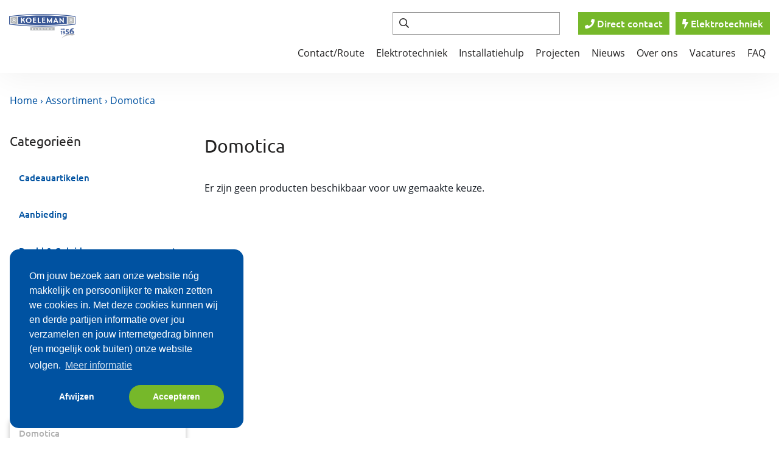

--- FILE ---
content_type: text/html; charset=utf-8
request_url: https://www.google.com/recaptcha/api2/anchor?ar=1&k=6LcyfoIUAAAAAKBgu1jASukfW8mb8YdJTPP_9Vp_&co=aHR0cHM6Ly9rb2VsZW1hbmVsZWt0cm8ubmw6NDQz&hl=en&v=PoyoqOPhxBO7pBk68S4YbpHZ&size=invisible&anchor-ms=20000&execute-ms=30000&cb=2pshkvxvf0yt
body_size: 49293
content:
<!DOCTYPE HTML><html dir="ltr" lang="en"><head><meta http-equiv="Content-Type" content="text/html; charset=UTF-8">
<meta http-equiv="X-UA-Compatible" content="IE=edge">
<title>reCAPTCHA</title>
<style type="text/css">
/* cyrillic-ext */
@font-face {
  font-family: 'Roboto';
  font-style: normal;
  font-weight: 400;
  font-stretch: 100%;
  src: url(//fonts.gstatic.com/s/roboto/v48/KFO7CnqEu92Fr1ME7kSn66aGLdTylUAMa3GUBHMdazTgWw.woff2) format('woff2');
  unicode-range: U+0460-052F, U+1C80-1C8A, U+20B4, U+2DE0-2DFF, U+A640-A69F, U+FE2E-FE2F;
}
/* cyrillic */
@font-face {
  font-family: 'Roboto';
  font-style: normal;
  font-weight: 400;
  font-stretch: 100%;
  src: url(//fonts.gstatic.com/s/roboto/v48/KFO7CnqEu92Fr1ME7kSn66aGLdTylUAMa3iUBHMdazTgWw.woff2) format('woff2');
  unicode-range: U+0301, U+0400-045F, U+0490-0491, U+04B0-04B1, U+2116;
}
/* greek-ext */
@font-face {
  font-family: 'Roboto';
  font-style: normal;
  font-weight: 400;
  font-stretch: 100%;
  src: url(//fonts.gstatic.com/s/roboto/v48/KFO7CnqEu92Fr1ME7kSn66aGLdTylUAMa3CUBHMdazTgWw.woff2) format('woff2');
  unicode-range: U+1F00-1FFF;
}
/* greek */
@font-face {
  font-family: 'Roboto';
  font-style: normal;
  font-weight: 400;
  font-stretch: 100%;
  src: url(//fonts.gstatic.com/s/roboto/v48/KFO7CnqEu92Fr1ME7kSn66aGLdTylUAMa3-UBHMdazTgWw.woff2) format('woff2');
  unicode-range: U+0370-0377, U+037A-037F, U+0384-038A, U+038C, U+038E-03A1, U+03A3-03FF;
}
/* math */
@font-face {
  font-family: 'Roboto';
  font-style: normal;
  font-weight: 400;
  font-stretch: 100%;
  src: url(//fonts.gstatic.com/s/roboto/v48/KFO7CnqEu92Fr1ME7kSn66aGLdTylUAMawCUBHMdazTgWw.woff2) format('woff2');
  unicode-range: U+0302-0303, U+0305, U+0307-0308, U+0310, U+0312, U+0315, U+031A, U+0326-0327, U+032C, U+032F-0330, U+0332-0333, U+0338, U+033A, U+0346, U+034D, U+0391-03A1, U+03A3-03A9, U+03B1-03C9, U+03D1, U+03D5-03D6, U+03F0-03F1, U+03F4-03F5, U+2016-2017, U+2034-2038, U+203C, U+2040, U+2043, U+2047, U+2050, U+2057, U+205F, U+2070-2071, U+2074-208E, U+2090-209C, U+20D0-20DC, U+20E1, U+20E5-20EF, U+2100-2112, U+2114-2115, U+2117-2121, U+2123-214F, U+2190, U+2192, U+2194-21AE, U+21B0-21E5, U+21F1-21F2, U+21F4-2211, U+2213-2214, U+2216-22FF, U+2308-230B, U+2310, U+2319, U+231C-2321, U+2336-237A, U+237C, U+2395, U+239B-23B7, U+23D0, U+23DC-23E1, U+2474-2475, U+25AF, U+25B3, U+25B7, U+25BD, U+25C1, U+25CA, U+25CC, U+25FB, U+266D-266F, U+27C0-27FF, U+2900-2AFF, U+2B0E-2B11, U+2B30-2B4C, U+2BFE, U+3030, U+FF5B, U+FF5D, U+1D400-1D7FF, U+1EE00-1EEFF;
}
/* symbols */
@font-face {
  font-family: 'Roboto';
  font-style: normal;
  font-weight: 400;
  font-stretch: 100%;
  src: url(//fonts.gstatic.com/s/roboto/v48/KFO7CnqEu92Fr1ME7kSn66aGLdTylUAMaxKUBHMdazTgWw.woff2) format('woff2');
  unicode-range: U+0001-000C, U+000E-001F, U+007F-009F, U+20DD-20E0, U+20E2-20E4, U+2150-218F, U+2190, U+2192, U+2194-2199, U+21AF, U+21E6-21F0, U+21F3, U+2218-2219, U+2299, U+22C4-22C6, U+2300-243F, U+2440-244A, U+2460-24FF, U+25A0-27BF, U+2800-28FF, U+2921-2922, U+2981, U+29BF, U+29EB, U+2B00-2BFF, U+4DC0-4DFF, U+FFF9-FFFB, U+10140-1018E, U+10190-1019C, U+101A0, U+101D0-101FD, U+102E0-102FB, U+10E60-10E7E, U+1D2C0-1D2D3, U+1D2E0-1D37F, U+1F000-1F0FF, U+1F100-1F1AD, U+1F1E6-1F1FF, U+1F30D-1F30F, U+1F315, U+1F31C, U+1F31E, U+1F320-1F32C, U+1F336, U+1F378, U+1F37D, U+1F382, U+1F393-1F39F, U+1F3A7-1F3A8, U+1F3AC-1F3AF, U+1F3C2, U+1F3C4-1F3C6, U+1F3CA-1F3CE, U+1F3D4-1F3E0, U+1F3ED, U+1F3F1-1F3F3, U+1F3F5-1F3F7, U+1F408, U+1F415, U+1F41F, U+1F426, U+1F43F, U+1F441-1F442, U+1F444, U+1F446-1F449, U+1F44C-1F44E, U+1F453, U+1F46A, U+1F47D, U+1F4A3, U+1F4B0, U+1F4B3, U+1F4B9, U+1F4BB, U+1F4BF, U+1F4C8-1F4CB, U+1F4D6, U+1F4DA, U+1F4DF, U+1F4E3-1F4E6, U+1F4EA-1F4ED, U+1F4F7, U+1F4F9-1F4FB, U+1F4FD-1F4FE, U+1F503, U+1F507-1F50B, U+1F50D, U+1F512-1F513, U+1F53E-1F54A, U+1F54F-1F5FA, U+1F610, U+1F650-1F67F, U+1F687, U+1F68D, U+1F691, U+1F694, U+1F698, U+1F6AD, U+1F6B2, U+1F6B9-1F6BA, U+1F6BC, U+1F6C6-1F6CF, U+1F6D3-1F6D7, U+1F6E0-1F6EA, U+1F6F0-1F6F3, U+1F6F7-1F6FC, U+1F700-1F7FF, U+1F800-1F80B, U+1F810-1F847, U+1F850-1F859, U+1F860-1F887, U+1F890-1F8AD, U+1F8B0-1F8BB, U+1F8C0-1F8C1, U+1F900-1F90B, U+1F93B, U+1F946, U+1F984, U+1F996, U+1F9E9, U+1FA00-1FA6F, U+1FA70-1FA7C, U+1FA80-1FA89, U+1FA8F-1FAC6, U+1FACE-1FADC, U+1FADF-1FAE9, U+1FAF0-1FAF8, U+1FB00-1FBFF;
}
/* vietnamese */
@font-face {
  font-family: 'Roboto';
  font-style: normal;
  font-weight: 400;
  font-stretch: 100%;
  src: url(//fonts.gstatic.com/s/roboto/v48/KFO7CnqEu92Fr1ME7kSn66aGLdTylUAMa3OUBHMdazTgWw.woff2) format('woff2');
  unicode-range: U+0102-0103, U+0110-0111, U+0128-0129, U+0168-0169, U+01A0-01A1, U+01AF-01B0, U+0300-0301, U+0303-0304, U+0308-0309, U+0323, U+0329, U+1EA0-1EF9, U+20AB;
}
/* latin-ext */
@font-face {
  font-family: 'Roboto';
  font-style: normal;
  font-weight: 400;
  font-stretch: 100%;
  src: url(//fonts.gstatic.com/s/roboto/v48/KFO7CnqEu92Fr1ME7kSn66aGLdTylUAMa3KUBHMdazTgWw.woff2) format('woff2');
  unicode-range: U+0100-02BA, U+02BD-02C5, U+02C7-02CC, U+02CE-02D7, U+02DD-02FF, U+0304, U+0308, U+0329, U+1D00-1DBF, U+1E00-1E9F, U+1EF2-1EFF, U+2020, U+20A0-20AB, U+20AD-20C0, U+2113, U+2C60-2C7F, U+A720-A7FF;
}
/* latin */
@font-face {
  font-family: 'Roboto';
  font-style: normal;
  font-weight: 400;
  font-stretch: 100%;
  src: url(//fonts.gstatic.com/s/roboto/v48/KFO7CnqEu92Fr1ME7kSn66aGLdTylUAMa3yUBHMdazQ.woff2) format('woff2');
  unicode-range: U+0000-00FF, U+0131, U+0152-0153, U+02BB-02BC, U+02C6, U+02DA, U+02DC, U+0304, U+0308, U+0329, U+2000-206F, U+20AC, U+2122, U+2191, U+2193, U+2212, U+2215, U+FEFF, U+FFFD;
}
/* cyrillic-ext */
@font-face {
  font-family: 'Roboto';
  font-style: normal;
  font-weight: 500;
  font-stretch: 100%;
  src: url(//fonts.gstatic.com/s/roboto/v48/KFO7CnqEu92Fr1ME7kSn66aGLdTylUAMa3GUBHMdazTgWw.woff2) format('woff2');
  unicode-range: U+0460-052F, U+1C80-1C8A, U+20B4, U+2DE0-2DFF, U+A640-A69F, U+FE2E-FE2F;
}
/* cyrillic */
@font-face {
  font-family: 'Roboto';
  font-style: normal;
  font-weight: 500;
  font-stretch: 100%;
  src: url(//fonts.gstatic.com/s/roboto/v48/KFO7CnqEu92Fr1ME7kSn66aGLdTylUAMa3iUBHMdazTgWw.woff2) format('woff2');
  unicode-range: U+0301, U+0400-045F, U+0490-0491, U+04B0-04B1, U+2116;
}
/* greek-ext */
@font-face {
  font-family: 'Roboto';
  font-style: normal;
  font-weight: 500;
  font-stretch: 100%;
  src: url(//fonts.gstatic.com/s/roboto/v48/KFO7CnqEu92Fr1ME7kSn66aGLdTylUAMa3CUBHMdazTgWw.woff2) format('woff2');
  unicode-range: U+1F00-1FFF;
}
/* greek */
@font-face {
  font-family: 'Roboto';
  font-style: normal;
  font-weight: 500;
  font-stretch: 100%;
  src: url(//fonts.gstatic.com/s/roboto/v48/KFO7CnqEu92Fr1ME7kSn66aGLdTylUAMa3-UBHMdazTgWw.woff2) format('woff2');
  unicode-range: U+0370-0377, U+037A-037F, U+0384-038A, U+038C, U+038E-03A1, U+03A3-03FF;
}
/* math */
@font-face {
  font-family: 'Roboto';
  font-style: normal;
  font-weight: 500;
  font-stretch: 100%;
  src: url(//fonts.gstatic.com/s/roboto/v48/KFO7CnqEu92Fr1ME7kSn66aGLdTylUAMawCUBHMdazTgWw.woff2) format('woff2');
  unicode-range: U+0302-0303, U+0305, U+0307-0308, U+0310, U+0312, U+0315, U+031A, U+0326-0327, U+032C, U+032F-0330, U+0332-0333, U+0338, U+033A, U+0346, U+034D, U+0391-03A1, U+03A3-03A9, U+03B1-03C9, U+03D1, U+03D5-03D6, U+03F0-03F1, U+03F4-03F5, U+2016-2017, U+2034-2038, U+203C, U+2040, U+2043, U+2047, U+2050, U+2057, U+205F, U+2070-2071, U+2074-208E, U+2090-209C, U+20D0-20DC, U+20E1, U+20E5-20EF, U+2100-2112, U+2114-2115, U+2117-2121, U+2123-214F, U+2190, U+2192, U+2194-21AE, U+21B0-21E5, U+21F1-21F2, U+21F4-2211, U+2213-2214, U+2216-22FF, U+2308-230B, U+2310, U+2319, U+231C-2321, U+2336-237A, U+237C, U+2395, U+239B-23B7, U+23D0, U+23DC-23E1, U+2474-2475, U+25AF, U+25B3, U+25B7, U+25BD, U+25C1, U+25CA, U+25CC, U+25FB, U+266D-266F, U+27C0-27FF, U+2900-2AFF, U+2B0E-2B11, U+2B30-2B4C, U+2BFE, U+3030, U+FF5B, U+FF5D, U+1D400-1D7FF, U+1EE00-1EEFF;
}
/* symbols */
@font-face {
  font-family: 'Roboto';
  font-style: normal;
  font-weight: 500;
  font-stretch: 100%;
  src: url(//fonts.gstatic.com/s/roboto/v48/KFO7CnqEu92Fr1ME7kSn66aGLdTylUAMaxKUBHMdazTgWw.woff2) format('woff2');
  unicode-range: U+0001-000C, U+000E-001F, U+007F-009F, U+20DD-20E0, U+20E2-20E4, U+2150-218F, U+2190, U+2192, U+2194-2199, U+21AF, U+21E6-21F0, U+21F3, U+2218-2219, U+2299, U+22C4-22C6, U+2300-243F, U+2440-244A, U+2460-24FF, U+25A0-27BF, U+2800-28FF, U+2921-2922, U+2981, U+29BF, U+29EB, U+2B00-2BFF, U+4DC0-4DFF, U+FFF9-FFFB, U+10140-1018E, U+10190-1019C, U+101A0, U+101D0-101FD, U+102E0-102FB, U+10E60-10E7E, U+1D2C0-1D2D3, U+1D2E0-1D37F, U+1F000-1F0FF, U+1F100-1F1AD, U+1F1E6-1F1FF, U+1F30D-1F30F, U+1F315, U+1F31C, U+1F31E, U+1F320-1F32C, U+1F336, U+1F378, U+1F37D, U+1F382, U+1F393-1F39F, U+1F3A7-1F3A8, U+1F3AC-1F3AF, U+1F3C2, U+1F3C4-1F3C6, U+1F3CA-1F3CE, U+1F3D4-1F3E0, U+1F3ED, U+1F3F1-1F3F3, U+1F3F5-1F3F7, U+1F408, U+1F415, U+1F41F, U+1F426, U+1F43F, U+1F441-1F442, U+1F444, U+1F446-1F449, U+1F44C-1F44E, U+1F453, U+1F46A, U+1F47D, U+1F4A3, U+1F4B0, U+1F4B3, U+1F4B9, U+1F4BB, U+1F4BF, U+1F4C8-1F4CB, U+1F4D6, U+1F4DA, U+1F4DF, U+1F4E3-1F4E6, U+1F4EA-1F4ED, U+1F4F7, U+1F4F9-1F4FB, U+1F4FD-1F4FE, U+1F503, U+1F507-1F50B, U+1F50D, U+1F512-1F513, U+1F53E-1F54A, U+1F54F-1F5FA, U+1F610, U+1F650-1F67F, U+1F687, U+1F68D, U+1F691, U+1F694, U+1F698, U+1F6AD, U+1F6B2, U+1F6B9-1F6BA, U+1F6BC, U+1F6C6-1F6CF, U+1F6D3-1F6D7, U+1F6E0-1F6EA, U+1F6F0-1F6F3, U+1F6F7-1F6FC, U+1F700-1F7FF, U+1F800-1F80B, U+1F810-1F847, U+1F850-1F859, U+1F860-1F887, U+1F890-1F8AD, U+1F8B0-1F8BB, U+1F8C0-1F8C1, U+1F900-1F90B, U+1F93B, U+1F946, U+1F984, U+1F996, U+1F9E9, U+1FA00-1FA6F, U+1FA70-1FA7C, U+1FA80-1FA89, U+1FA8F-1FAC6, U+1FACE-1FADC, U+1FADF-1FAE9, U+1FAF0-1FAF8, U+1FB00-1FBFF;
}
/* vietnamese */
@font-face {
  font-family: 'Roboto';
  font-style: normal;
  font-weight: 500;
  font-stretch: 100%;
  src: url(//fonts.gstatic.com/s/roboto/v48/KFO7CnqEu92Fr1ME7kSn66aGLdTylUAMa3OUBHMdazTgWw.woff2) format('woff2');
  unicode-range: U+0102-0103, U+0110-0111, U+0128-0129, U+0168-0169, U+01A0-01A1, U+01AF-01B0, U+0300-0301, U+0303-0304, U+0308-0309, U+0323, U+0329, U+1EA0-1EF9, U+20AB;
}
/* latin-ext */
@font-face {
  font-family: 'Roboto';
  font-style: normal;
  font-weight: 500;
  font-stretch: 100%;
  src: url(//fonts.gstatic.com/s/roboto/v48/KFO7CnqEu92Fr1ME7kSn66aGLdTylUAMa3KUBHMdazTgWw.woff2) format('woff2');
  unicode-range: U+0100-02BA, U+02BD-02C5, U+02C7-02CC, U+02CE-02D7, U+02DD-02FF, U+0304, U+0308, U+0329, U+1D00-1DBF, U+1E00-1E9F, U+1EF2-1EFF, U+2020, U+20A0-20AB, U+20AD-20C0, U+2113, U+2C60-2C7F, U+A720-A7FF;
}
/* latin */
@font-face {
  font-family: 'Roboto';
  font-style: normal;
  font-weight: 500;
  font-stretch: 100%;
  src: url(//fonts.gstatic.com/s/roboto/v48/KFO7CnqEu92Fr1ME7kSn66aGLdTylUAMa3yUBHMdazQ.woff2) format('woff2');
  unicode-range: U+0000-00FF, U+0131, U+0152-0153, U+02BB-02BC, U+02C6, U+02DA, U+02DC, U+0304, U+0308, U+0329, U+2000-206F, U+20AC, U+2122, U+2191, U+2193, U+2212, U+2215, U+FEFF, U+FFFD;
}
/* cyrillic-ext */
@font-face {
  font-family: 'Roboto';
  font-style: normal;
  font-weight: 900;
  font-stretch: 100%;
  src: url(//fonts.gstatic.com/s/roboto/v48/KFO7CnqEu92Fr1ME7kSn66aGLdTylUAMa3GUBHMdazTgWw.woff2) format('woff2');
  unicode-range: U+0460-052F, U+1C80-1C8A, U+20B4, U+2DE0-2DFF, U+A640-A69F, U+FE2E-FE2F;
}
/* cyrillic */
@font-face {
  font-family: 'Roboto';
  font-style: normal;
  font-weight: 900;
  font-stretch: 100%;
  src: url(//fonts.gstatic.com/s/roboto/v48/KFO7CnqEu92Fr1ME7kSn66aGLdTylUAMa3iUBHMdazTgWw.woff2) format('woff2');
  unicode-range: U+0301, U+0400-045F, U+0490-0491, U+04B0-04B1, U+2116;
}
/* greek-ext */
@font-face {
  font-family: 'Roboto';
  font-style: normal;
  font-weight: 900;
  font-stretch: 100%;
  src: url(//fonts.gstatic.com/s/roboto/v48/KFO7CnqEu92Fr1ME7kSn66aGLdTylUAMa3CUBHMdazTgWw.woff2) format('woff2');
  unicode-range: U+1F00-1FFF;
}
/* greek */
@font-face {
  font-family: 'Roboto';
  font-style: normal;
  font-weight: 900;
  font-stretch: 100%;
  src: url(//fonts.gstatic.com/s/roboto/v48/KFO7CnqEu92Fr1ME7kSn66aGLdTylUAMa3-UBHMdazTgWw.woff2) format('woff2');
  unicode-range: U+0370-0377, U+037A-037F, U+0384-038A, U+038C, U+038E-03A1, U+03A3-03FF;
}
/* math */
@font-face {
  font-family: 'Roboto';
  font-style: normal;
  font-weight: 900;
  font-stretch: 100%;
  src: url(//fonts.gstatic.com/s/roboto/v48/KFO7CnqEu92Fr1ME7kSn66aGLdTylUAMawCUBHMdazTgWw.woff2) format('woff2');
  unicode-range: U+0302-0303, U+0305, U+0307-0308, U+0310, U+0312, U+0315, U+031A, U+0326-0327, U+032C, U+032F-0330, U+0332-0333, U+0338, U+033A, U+0346, U+034D, U+0391-03A1, U+03A3-03A9, U+03B1-03C9, U+03D1, U+03D5-03D6, U+03F0-03F1, U+03F4-03F5, U+2016-2017, U+2034-2038, U+203C, U+2040, U+2043, U+2047, U+2050, U+2057, U+205F, U+2070-2071, U+2074-208E, U+2090-209C, U+20D0-20DC, U+20E1, U+20E5-20EF, U+2100-2112, U+2114-2115, U+2117-2121, U+2123-214F, U+2190, U+2192, U+2194-21AE, U+21B0-21E5, U+21F1-21F2, U+21F4-2211, U+2213-2214, U+2216-22FF, U+2308-230B, U+2310, U+2319, U+231C-2321, U+2336-237A, U+237C, U+2395, U+239B-23B7, U+23D0, U+23DC-23E1, U+2474-2475, U+25AF, U+25B3, U+25B7, U+25BD, U+25C1, U+25CA, U+25CC, U+25FB, U+266D-266F, U+27C0-27FF, U+2900-2AFF, U+2B0E-2B11, U+2B30-2B4C, U+2BFE, U+3030, U+FF5B, U+FF5D, U+1D400-1D7FF, U+1EE00-1EEFF;
}
/* symbols */
@font-face {
  font-family: 'Roboto';
  font-style: normal;
  font-weight: 900;
  font-stretch: 100%;
  src: url(//fonts.gstatic.com/s/roboto/v48/KFO7CnqEu92Fr1ME7kSn66aGLdTylUAMaxKUBHMdazTgWw.woff2) format('woff2');
  unicode-range: U+0001-000C, U+000E-001F, U+007F-009F, U+20DD-20E0, U+20E2-20E4, U+2150-218F, U+2190, U+2192, U+2194-2199, U+21AF, U+21E6-21F0, U+21F3, U+2218-2219, U+2299, U+22C4-22C6, U+2300-243F, U+2440-244A, U+2460-24FF, U+25A0-27BF, U+2800-28FF, U+2921-2922, U+2981, U+29BF, U+29EB, U+2B00-2BFF, U+4DC0-4DFF, U+FFF9-FFFB, U+10140-1018E, U+10190-1019C, U+101A0, U+101D0-101FD, U+102E0-102FB, U+10E60-10E7E, U+1D2C0-1D2D3, U+1D2E0-1D37F, U+1F000-1F0FF, U+1F100-1F1AD, U+1F1E6-1F1FF, U+1F30D-1F30F, U+1F315, U+1F31C, U+1F31E, U+1F320-1F32C, U+1F336, U+1F378, U+1F37D, U+1F382, U+1F393-1F39F, U+1F3A7-1F3A8, U+1F3AC-1F3AF, U+1F3C2, U+1F3C4-1F3C6, U+1F3CA-1F3CE, U+1F3D4-1F3E0, U+1F3ED, U+1F3F1-1F3F3, U+1F3F5-1F3F7, U+1F408, U+1F415, U+1F41F, U+1F426, U+1F43F, U+1F441-1F442, U+1F444, U+1F446-1F449, U+1F44C-1F44E, U+1F453, U+1F46A, U+1F47D, U+1F4A3, U+1F4B0, U+1F4B3, U+1F4B9, U+1F4BB, U+1F4BF, U+1F4C8-1F4CB, U+1F4D6, U+1F4DA, U+1F4DF, U+1F4E3-1F4E6, U+1F4EA-1F4ED, U+1F4F7, U+1F4F9-1F4FB, U+1F4FD-1F4FE, U+1F503, U+1F507-1F50B, U+1F50D, U+1F512-1F513, U+1F53E-1F54A, U+1F54F-1F5FA, U+1F610, U+1F650-1F67F, U+1F687, U+1F68D, U+1F691, U+1F694, U+1F698, U+1F6AD, U+1F6B2, U+1F6B9-1F6BA, U+1F6BC, U+1F6C6-1F6CF, U+1F6D3-1F6D7, U+1F6E0-1F6EA, U+1F6F0-1F6F3, U+1F6F7-1F6FC, U+1F700-1F7FF, U+1F800-1F80B, U+1F810-1F847, U+1F850-1F859, U+1F860-1F887, U+1F890-1F8AD, U+1F8B0-1F8BB, U+1F8C0-1F8C1, U+1F900-1F90B, U+1F93B, U+1F946, U+1F984, U+1F996, U+1F9E9, U+1FA00-1FA6F, U+1FA70-1FA7C, U+1FA80-1FA89, U+1FA8F-1FAC6, U+1FACE-1FADC, U+1FADF-1FAE9, U+1FAF0-1FAF8, U+1FB00-1FBFF;
}
/* vietnamese */
@font-face {
  font-family: 'Roboto';
  font-style: normal;
  font-weight: 900;
  font-stretch: 100%;
  src: url(//fonts.gstatic.com/s/roboto/v48/KFO7CnqEu92Fr1ME7kSn66aGLdTylUAMa3OUBHMdazTgWw.woff2) format('woff2');
  unicode-range: U+0102-0103, U+0110-0111, U+0128-0129, U+0168-0169, U+01A0-01A1, U+01AF-01B0, U+0300-0301, U+0303-0304, U+0308-0309, U+0323, U+0329, U+1EA0-1EF9, U+20AB;
}
/* latin-ext */
@font-face {
  font-family: 'Roboto';
  font-style: normal;
  font-weight: 900;
  font-stretch: 100%;
  src: url(//fonts.gstatic.com/s/roboto/v48/KFO7CnqEu92Fr1ME7kSn66aGLdTylUAMa3KUBHMdazTgWw.woff2) format('woff2');
  unicode-range: U+0100-02BA, U+02BD-02C5, U+02C7-02CC, U+02CE-02D7, U+02DD-02FF, U+0304, U+0308, U+0329, U+1D00-1DBF, U+1E00-1E9F, U+1EF2-1EFF, U+2020, U+20A0-20AB, U+20AD-20C0, U+2113, U+2C60-2C7F, U+A720-A7FF;
}
/* latin */
@font-face {
  font-family: 'Roboto';
  font-style: normal;
  font-weight: 900;
  font-stretch: 100%;
  src: url(//fonts.gstatic.com/s/roboto/v48/KFO7CnqEu92Fr1ME7kSn66aGLdTylUAMa3yUBHMdazQ.woff2) format('woff2');
  unicode-range: U+0000-00FF, U+0131, U+0152-0153, U+02BB-02BC, U+02C6, U+02DA, U+02DC, U+0304, U+0308, U+0329, U+2000-206F, U+20AC, U+2122, U+2191, U+2193, U+2212, U+2215, U+FEFF, U+FFFD;
}

</style>
<link rel="stylesheet" type="text/css" href="https://www.gstatic.com/recaptcha/releases/PoyoqOPhxBO7pBk68S4YbpHZ/styles__ltr.css">
<script nonce="ApojfVYGzmWcsvWoxCkGnQ" type="text/javascript">window['__recaptcha_api'] = 'https://www.google.com/recaptcha/api2/';</script>
<script type="text/javascript" src="https://www.gstatic.com/recaptcha/releases/PoyoqOPhxBO7pBk68S4YbpHZ/recaptcha__en.js" nonce="ApojfVYGzmWcsvWoxCkGnQ">
      
    </script></head>
<body><div id="rc-anchor-alert" class="rc-anchor-alert"></div>
<input type="hidden" id="recaptcha-token" value="[base64]">
<script type="text/javascript" nonce="ApojfVYGzmWcsvWoxCkGnQ">
      recaptcha.anchor.Main.init("[\x22ainput\x22,[\x22bgdata\x22,\x22\x22,\[base64]/[base64]/[base64]/[base64]/[base64]/UltsKytdPUU6KEU8MjA0OD9SW2wrK109RT4+NnwxOTI6KChFJjY0NTEyKT09NTUyOTYmJk0rMTxjLmxlbmd0aCYmKGMuY2hhckNvZGVBdChNKzEpJjY0NTEyKT09NTYzMjA/[base64]/[base64]/[base64]/[base64]/[base64]/[base64]/[base64]\x22,\[base64]\\u003d\x22,\x22IU3ChMKSOhJCLBjCg2LDkMKOw4rCvMOow5/CicOwZMKrwrvDphTDvQ7Dm2InwrrDscKtSsKBEcKeFnkdwrMUwpA6eATDggl4w4zCoDfCl2dmwobDjSLDnUZUw4LDiGUOw7kBw67DrCjCoiQ/w6nConpjGHBtcWDDoiErNMO0TFXCmsOwW8Ocwq1EDcK9wrDCjsOAw6TCpj/CnngaPCIaDWc/w6jDrAFbWCjCq2hUwpXCgsOiw6ZlKcO/[base64]/DoMKgwr/DqTLDkkvCisOMwr9KPA7CqmMXwrZaw79dw5tcJMOiNR1aw4fCqMKQw63CgxjCkgjCtE3ClW7ChzBhV8OyA0dCFMKSwr7DgQ4Rw7PCqi7DgcKXJsK2FUXDmcK8w7LCpyvDuSI+w5zCqCkRQ0R3wr9YGMOJBsK3w5PCjH7CjWHCtcKNWMK0PxpeQgwWw6/Dh8Kbw7LCrX56WwTDsiI4AsOMZAF7QCPDl0zDsRoSwqYYwooxaMKCwpJ1w4U7wpl+eMOgeXE9Fw/CoVzCox8tVy0TQxLDmsKOw4k7w4LDo8OQw5tJwpPCqsKZPhFmwqzCnhrCtXxOccOJcsK6wprCmsKAwqTCoMOjXVrDhsOjb0jDjCFSX3hwwqdTwqAkw6fCocKewrXCscK1wrEfTgvDo1kHw4zCgsKjeTZSw5lVw55dw6bCmsKqw7rDrcO+UB5XwrwKwp9caQDCncK/w6YLwox4wr9QawLDoMKEFDcoNhvCqMKXGcOMwrDDgMOgcMKmw4IYKMK+wqwfwq3CscK4ZXNfwq0Xw7VmwrEZw7XDpsKQXcKCwpByWDTCpGMjw54LfRcUwq0jw4PDqsO5wrbDtcKkw7wHwpNNDFHDmcKcwpfDuGjCmsOjYsK0w5/ChcKnW8KHCsOkdirDocK/a07Dh8KhGMOxdmvCksO6d8OMw55VQcKNw4XCqW17wrs6fjs+wqTDsG3DrMOtwq3DiMKrAR9/w5zDvMObwpnCk3vCpCFnwqVtRcOqRsOMwofCssKEwqTChmbCusO+f8KEHcKWwq7DkV9aYWFPRcKGQcKGHcKhwpTCksONw4EMw4pww6PCtQkfwpvCtkXDlXXCu3rCpmofw5fDnsKCBsKawplhUxk7wpXCtcO6M13ClVRVwoMgw7lhPMKkQFIgccKkKm/DhTBlwr4Gwp3DuMO5UMKbJsO0wql3w6vCoMKxW8K2XMKkXcK5OnwkwoLCr8KmARvCsWTDssKZV2BbLx8yOCzCvcOVOcODw7N6OMK7w6tuIlbDpwvCvHbCrFDCkMK9fj/DhsOKJ8KRw68cTcKEMRDCnsOSchAFHsKbDRhYw7w5c8K2RwfDrMOvwqTCghVAY8KSGQYlwogIw5nCssO0MsK7UMKIw65xwqnDjsKmw7vDoGU1KcOOwoh8wqDDkl0iw6vDhD/[base64]/Dj3/ChjLCssKdaGxowrZcwohHwp3DhMO1f004w5LCusK0wpbDjsKPwq/[base64]/DvnHCgcK3wqLDtcOFw5NoAg97w4vCmsKRT8K5w7JewrHCmMO9w5nDmMKJDsOUw4vCuGd+w7IoUCk/w4wRd8O/[base64]/Dh8Kfw6l3w5vDrwbCgl04a0jDvl/DoHJ3PUDDlh/CvcKhwoPDhsKlwr8PWMOIcsONw6zDrwrCv1XCoBPDoBXDimDCscO+w5NGw5FPw7JOPS/[base64]/DmC01wqbCj8K/w5Mjc8OpbsKxw5EYwrjDkQXDuMOWwqHDosO4wpNWacK7wrwrSMO2wpDDm8KiwpRLQMKXwo1Xw77Crg/Ci8OGwqZAGsKmWH9qwoHDncKWAsK8eEdAVMOVw7h5UsKVfMORw4kJGD0SQcKhHMKSwptiFsOsdMOmw75PwofDmRvDt8OZw7zCoWTDkMONLVvDpMKSFsKvBsObw5/[base64]/Do3J6WmPCmTJcPsODQjLCk3/DnVPCp8KuVcOlw4zCn8O/a8O9U2bDlsOPwpxVw6kNasOVwrrDvh3CmcKhdRF/[base64]/Dk8O1SAcUwoPDpEkpAcOEIVvCqcK6wpggwqZuw4bCmw9hwrPDpsOlw7DCoTVsw4/[base64]/[base64]/DjidgcMKXw4XDisKVwpfDrMOKOcO8wqrDh8OXw7TDoiFLccOeSQjDlMOZw5RKw4DDg8O1IsKkfBjDgS3CiW9jw4/CosKxw5NvPUwkHMOBa0nCicOTw7vDiD5rJMOAFRTCgVZZwrvDh8K4dyDCuGtHw6LDjw7DniwKJRDCgk42FVFQKMKow53Cgz/Du8KSB0Yawp1PwqLClXMnD8KFMiLDuzAaw6rDrlAaRcOrw5zCniB+VQTCssKQdDkVcCnCrWp2wo0Kw444XmtbwqQJFMOfS8KNEgY5BHd7w43DjMKrZk7DiCgdDQTDvXcmb8OmFMKFw6xpQkZGw68Ew43CoT7CqsOpwoB0Rl/DrsK6dEvChTIGw5pHEiI0GypZw7HDtMOYw7nDmcKxw6rDlWjCnVxOPsOfwp5oaMKKPkfCt29YwqvCjcK5wrPDssOOw47DjgzDkSPCqMOfw58PwpvCn8KxeGFIYsKqwpzDjn7DtSLCjjjCk8K4JB5iS0FEYGJHwrgpw75Qw6PCr8Khwo1Nw5zDkh/[base64]/woU4wpjCsA/CnsOiKcO+w7zCiMOzXUnDthvDpsK3wpMlai5Dw4MnwqYrw5/[base64]/w6U7RUpmw7hVWsOSBXTDncKLT3XCusKYC8OsY0TCvlzCmMOnw5bDkMKNARoow4h1wos2K19UZsOzOsK3w7DDhsOQYzbDt8OvwqJewpgRw49zwqXCm8K5XMO9w4LDmE/DgWbClsKpAMKnMyxKw73Dk8KmwoTCqURkwqPCiMKzw6oRN8ODAMOTDMODTEtYUMOZw6HCtWN/e8OBUy0XZyXCjkvDkMKpE1Bmw6DDoiZewpdOAwDDgwhBwpHDhiDCv1E9ZB5tw7LCpVokQMO2w6Iuwr/Djxgow5LCryV2VMOtXMKsGsOwOcOaaUHCsnVAw5HCuWTDgzZyZMKQw5dVwq/Do8OQQMKMJWHDr8OGRcOSf8Kiw7PCtsKhGBAibcOWw43CsyLCrH0Lw4IuRMKjwoXCj8OgAixadsOGwrvDr3IKV8Ksw6XCu27Dk8Oqw4ogaXhGwrXDqnDCtcKTw6UmwoTCpMKKwpnDlWVhcXXCucKaK8KKw4bDtsKhwrwuw5PCmMK2YFbDm8OwSx7DgsOObz/[base64]/CuCnDu8OleMORAMOpXsO/[base64]/DtsK5wrFbA1bDmCFVfQxfeBwxOsOQwqTCnsOTD8O2FkINABrCicOXbMKsCcOGw6FafMOUwrM+AsKwwqJrNQUhHk4oTFI7TsKmE1TClE/[base64]/[base64]/CmAPDqXAAw7PCk8KVw6FVBsKTw4LCpgI0w7nCocKgwqclw6XCol5tEMOtSSXDlMKPH8Oaw7w8w7ceO3fDr8KoCBHCi2NkwoAzYcOpwoLCuQXCq8Krwrx6w4bDtwYawow8w63DmyHDmUDDhcKkw6bCuw/DhsKxwpvCjcOgwpgXw4HDtBBTc1FGwrtqWMK9RMKXY8OTwplreHLCrXXDi1DDtcKlChzDm8KAwr7DtDo+w4PCmcOSNBPDhWZGS8KjXCHDuRM2R1RdGMOMIUAcdUXDlVLDl2LDl8K2w5bDqcOWZ8OaN1vDosKpZxVPMsOCw4ZxExrDqCRzDMK+wqTCi8OjZ8KLwo/CrHjDicOHw6cWwrrCvSvDkMOuw5Rpwp00wqrCnsKdHsOXw4pbw63DsGnDqDtqw5LCgF7CqiHCvcOXUcKuMcOWGlw5woNywod1wp/CrQ8cbTYJw6tyMsKGfWgqwqPDpmYeLWrCqcOyZ8KowowewqfDmsOYZcOYwpPDuMKcf1LDkcOXPMK3w6HDoHgRwogWw6bCs8KqfmVUwqfCuB0mw6PDq3bCj1khE1bCo8Kxw7HCriwJw5fDlsOLJUZcw5/CtS0xwrrCtFUfw6TCr8KObcKvw69Nw4sMBcONPBvDnMKyRMO+RhHDuXFiV3NRFErDnEROEGzDosOpCUkywpwZw6Q4DWlvF8OVwq7Du0bCg8K7SCbCjcKQbE0uwp1vwr5KCcOrZsOvwqtCwrbDqMOAwoUywrZbw6wQPX/CsGrDvMORfxJKw7DCszTCgcKTwo0XC8OOw4vDqWwqYcKCEGzCrsO5ccO2w7lgw5tHw4VWw71eLsKBWiIUw7Qww7DCrcOlZFsqw5/[base64]/CqgRWBS7DssKHRg8PZgPCu8O7bxJ5Y8Omw7sZCMOswqnCqyjDhRYjwr8lYGI7wpNAUX3CviXCsnPDpcKWw7HCojBqPEjCgyMFw5jDh8OBPkZ4CX7Dmj4hT8Kcwr/CrX/CrCfCr8OzwqPDuDfCklDCmsOqwqXDhsK0TMOlwpR3NzUgdkfCs3TCkEBmw4vDocOsWzs0FcKJwo/ClR7CgTY8w6/[base64]/[base64]/Dr8ONZAjCvR0LwoDDvcO0HsKJO0g6w53Dtnw3WjYiw7EhwoczO8OWEcKfHzrDkMKJdX3DicOkPXPDmsO6MSVJKDwge8KqwrQNFDNSwqF5Ti7DmlVrAgBGF1E6e3zDh8KcwqHCiMOFQ8O6GE/CuSHDmsKLRcKxwoHDijgGIw4Zw5PDnsO+f0PDpsKfwrVgasOCw5k/wobCogjCkcO7RQBMFzYOa8KsaHInw6jCizrDiHbCnWnCssKRw7jDhnR1Yh4Aw6TDpk51wp5dw71TKMOoWFvDi8KbUcKZwpdMbsKiw6HCpsKmBzTChMObw4BZw4LCgsKlRVl6VsKmwrHDhcOgwrIoAgpXLi9FwpHCmsKXwqLDssKxXMOREcOkwr/CmsOjXkpRwpJ2w7luDl5bw6DChhzCtz13XcO0w6hzOmQKwrnCjsKfRWrCs0lXZCVqE8KQZsOQw7jDkcOpwrBDAcOIwpnCkcOhw7BvdGYzfsKdw7NDYcKrPT3CsXfDhn85KsOhw77DjA0qaTYuwp/Dsn8IwojDqH8dUlsyP8OQQipZw47CkmDCkMKSXMKmw4XCr3xMwrxnc3c3SxTCpsOiw7F9wrDDiMOEI35jVcKrbC3CqmjDjsKrYHlTFjHCpcKNeBptZ2YUw6EXwqTDn2TClMKFH8OuXhbDucOlJQHDs8KqOQIbwo7CtwTDkMOjw47CmsKEwqk0w6/[base64]/[base64]/GxfCoMOSw7rDvGzCr8OWbsOjwpwnw50KdMOSwoxUwp7Cn8OWRsO+wolFw6kWWsKBEMOsw6luB8KBJsK5wrUKwrYlewhgHGcnbsKowq/[base64]/QGnDpsKxEVTDnsOYYcKfWDnCo11kw5VQw6nCiRYVPcKLGyIowpkjasKnwpLDgh3CoXLDsSzCqsOzwo/[base64]/aRwgHnArD8KvQsObwo0Xw79iwqNtesOaFMK9O8OKd2vCuxVrw6Nqw7HCqMK7ZxZHdsKawrIUdFXCrF7DuDnCsRhkKDLCmHYyWcKWOcKwB3fCpcKkwqnCsmLDoMOww5B6dhJ3wrNsw5rCoUkSw6rDtHpWWhzDtsOYCWUYwoV5wpcwwpTDnEhdw7PDm8K/e1FGASQFw7MswpXCohYdWMKrSSAvw73DocO5XsOWZmTCi8OJWsKvwpnDrsOPPBh2Q3gyw7DCmhUswqrCrcOMwqXChsKMDiPDjXhfXH4DwpHCicOoQj9mw6PCtcKwUDsVQsKVGCxow4EcwrRLF8Omw4pNwrrDjwPCgsOUbsOQJgZjIGUxJMK2w5o/EsO8wrAYw4wJIXlowq3Cs0lTwrHCt0fDusKYGsKHwppxcMKdH8OoW8O+wq7DvHZhwozDvcOvw7Edw6XDusOrw6bCkFjCtcOZw6sXNzHDgsONfAc4PsKhw4snw5NtGCxiwpMNwpsMZxjDvSEnZMKNOcO9c8KHwqEXwok/wq/Dgzt+RlfCrEJKw6EuFSZsbcKKw7DDkHQyaFzDvknCk8OcIcOKw73DmcO7VD0rFX5xcRTDkzbCmHPDvioXw7lhw45UwpFTQwcvOMKMfwZxw7FNFCjCusKpFzTCssOhYMKOR8OUwrnCgsK6w44aw4l0wog1U8OCfsK7w6/DgMOjwqQTFMKjw6tGwqjCpcOge8OKwrpRw6RUUC4xDBZUwpjCq8KcDsKhw4AgwqPDmcKMHcOdw7bCiDfCmAHDlTwWwqh1CcOHwq7DkcKPw6DCsjbCsyZlO8KDZRYAw5TCsMK6PcODwptSw4Jlw5LDnyPDoMKCGsOWZgVIw6xewpgPDS9Bwpd/[base64]/w4YYQE/DpsKJwojDvXHCjsKLRcKBw7rDsWDCllrDv8OXw5PDrxpBA8KsACXDvh3Cq8OQwofCjS4gKhfChnPDmsOfJMKMwrLDogjCqlvCiCZUwo3CkMKuWjHCjnliPjbDpMObC8KyGFrCviTDmMKhAMKdJsOcwo/DtmUGw6TDkMKbKW0kwofDtCDDgktow7R5wrTDhTJAeTnDuy7Cpj9pM3jDrVLDvH/DrQHDoicwLy4cJ2nDlyEiTHwkw4IVScObYwoMHnDCrltnwpN9ZcOSTcOMZy98UsOqwr3ChD1LXMKkcsOJTcO2w70lw4FLw6/CnzwGw4RuwpXDgHzCucKXVSTDtRgcw4DCh8OYw51Fw61Gw6hlMsK/wptdw4vDlmLDlA06YRhxwpvDlcO5fsOsbsKMFcO4wqXDtC/CsHXDncKiJ15TbWvDmhJQFMKnWAdSOsOaH8OzexYBQTIsacKXw4AQw49Kw63DrcKyHsO3w4QYwoDDvBZZw4VKCcK3w7o6ZHkKw4YNUcODw4leG8KvwrjCrMOQw583w7wBwp1Xd142DsOhwqVhFcKvwrXDgcK+wqtUBsO+WiUbwpBgWsK5w7/CsTYJwo/Cs2pSw5tFwrnDmMOewpbClsKAw4fDsEhCwo7CjiwLK33CuMKmw6djT0dzUFnCg1nDp0lvwq8nwqHDvyZ+wpzDthTCpX3CpsO4PzXDu3vCnkgnL0jCicKATBF5w6fDkXzDvDnDg2V3w6XDnsOjwpXDvmwkw44tScKVdMOLwo/CmMOwYMKoU8OQw5fDqsK/dsOSL8OWW8OzwoXChcKMw50Ww5DDogsYwrk/wocbw6EtwpPDgxbDhyLDjMOWwrLDgE0Qw7/DnMOFZnV9woHCpDnCgXnChlXDuW5Pw5M1w7Qdw6ooHDlKIn94fMOUL8O1wrwiw6/[base64]/[base64]/DhUnDm8KhEcORO3/DsMOrIsObwoTDkh5IwpbCjcO5YcKoQ8KVwqTCmAR/RlnDsSLCqg5Pw6tcw5zCjMKHA8OLR8ODwoBsCjJ1wrPCiMKSw6XDusOHw7c/[base64]/CpMO9AcKlwrB4wpcXwr3CrA3CqkJ+UU8jDsOZw6UqbMOLwqnCsMOZw7J+EXRSw6bDuVjCgMOnZAZvH1TDpy/DgVB6eUJ0wqDDnGNEJ8KEa8KBPz3Cp8OQw6nDhzHDj8OKSGrDmMKhwq9Gw7oWfRltTzXDnMORDsOQVXhUNsOTw6VUw5TDlnbDhH1mw4/CqcOzA8OHDnDDswttw5d+wrXDmsKTfFvCondXLcOfw6rDlsOhW8Osw4fCmkjDizwTUMKGR39oGcKyVsK4wownw74yw5nCssKew6XCvFQZw5/CunxuUcKiwoY8FcKEHX0pTMOmwoDDh8Kuw73Ct2DCucKSwrnCo0XDplLDrUPDsMKMPkfDgwvClkvDnkVjwpdIwpc1wqfDjgxEwpXCgX0Mw73CoC7DkFDCmkTCocKaw500w6PCs8KoJRXCrFrDuBkALnnDosO5wpjCpsO/FcKtwq08wr7DqTYnwoTDoHlbPcKxw4vCmcK5AsOAw4EDwoLDv8K8Y8KfwpPDuznCtMORP2BfBhY3w6rCqR/CgMKSwo5yw6TCmsKPwoXCn8KcwpooKA5iwpFZwqBOLjwmecKoFWbClTtHdMOmw74fw6BVwpbCoDvCvsKgHlDDn8KNwp11w6Q3IsOtwqnComBtIMK6wpdvZlPCqw5Qw6HDty7Dj8KLJ8K/CsKEAcOfw6s+w5zChsOvPcOIwonCmcOhb1E9wrAnwqXDuMO/[base64]/[base64]/[base64]/[base64]/[base64]/w4hCLGDCmMKDw4RxQBXDozstwpjDh8K5IcOuwptNV8KBwrvDlMOMw5vCgiXDgcKJw5VVcTTDhsKxNcKXWMKRXQ0TMQNnKw/CicKww4DCpxbDtMKNwrkzdsO5wpwZHcOoY8OGMsKgKHjCs2nDicK6STDCmcK9FhUJfsKgdR4aUsKrBB/[base64]/DviUww73DgAzCusOaXFsew7TCuMK/wr8Cw5FzV21PXUQtAMKhw4l4w5suw6TDlQ9iw4MHw5VDw5s2wpHCtsOiPsOrFi9fWcKMw4UMFsKUw4PDocKuw6NMJMOww79MFH9pDMOCVB/DtcKowoBrwodCwpjDlcK0BsOfNQbDvsK8w6d/[base64]/[base64]/KMKSQcOZwrs7w5PDuxBxw55Pwo/Du8Kaw7DCtjNkw4zDt8K4fcOBw73Cv8ObwrNndzQyCcOGTcO4MQYMwo9HLMOqwq3CrQo7Gx/Ct8O9wrNnGsK/[base64]/Do03DkgtFeUzCuTIBworDgUTDisObdHvCukFuwo1RBmzCn8K2w4Nzw5rCrQkuDx4fwok/f8O1AHDCvMOjwqE8csKDR8Kxw50gw6lPwrtMw4jCmsKhbTnCjTLClsOMV8Kew4s/w6jCjMObw5fDgCbCpF/CgBM2KMKawpY2woEdw6tme8Off8OHwpLCi8OfAx/Cm3HDuMO6w6zCjlbCsMKmwqB7wrN5wocVwpxSWcOeWWXCqsKregt9N8K4w7R2bF4ww60FwoDDiGlpW8Odwqolw7NUEcO2XsKTwrXDvMOnbn/CqArCp3LDo8K9M8KKwpcgOgfCjkfCpMOZwrXDtcK/wqLCimDCnsO1woPDj8OowpHCtcOiOsKWf0wFJTPCs8OWw5bDsBJsexFdA8KYIhplwojDmj3DgcKCwojDs8K4w6/Dox7ClAIPw7zChwfDiUs7w5PCnMKeYsKyw53DkcOIwp8Rwot0w57ClF05w45Sw5VifMKPwr/Dm8K8OMKvwpbCkhbCoMO9wqTChsK2V1nCo8Ocw4EEw7Nuw4oKw5I3w7/[base64]/[base64]/CjRscOsKtJcOAwoNuSsOldQ0sQDnCggYUw4TDqMKjw6Q8w54eJWpNLRfCo2PDoMKTw6QgY0pTwoDDpRPDtnNAchACc8OtwqBJAwhHCcOBw7TCnsOhfsKOw4RXBm4GCcOxw5srPcK/w7TCk8ORBsOzcj1/wqvDjkzDiMOrOnjCosOfC1kuw6bDjnDDj0XDoVs2woB3wqZdwrJHw77CjlnCtHLClVNvwqQYw44yw6PDuMOKwrDCrcO2OX3Dg8OgGi0jw4AKwpB5wrALw5sXbUt9w6XDi8OLw6/CscKMwpd/Wk5pw4p/UFDDusOewpfCr8KfwroswowPK14TKipwa0Vqw4BXwrXCjMKcwojChg/DmsKtw4HDnHV8w7A2w4h+w5vDpg/[base64]/DnF5OcXzClsKpwqMvwo0TEMOFb8K6w4zCq8ONEUHCnMOAUcOwXDAVIMOQZQg4BsOQw44kw4fDiD7DhQHDsg11I29Ua8KNw4/DjMK7ZXjDm8KfJ8O/[base64]/DuMOVYk17w5tsZ8K2w6t2w49lYUI7w4jDnyPDiT3DoMODB8OeGEbDozlkacKbw6PDkMOdwqvCqzRACCvDi1fCosOEw7/[base64]/CMO/L8O7dBjDhMO1SyDDj8O1wroNYw/Ck8KuwrbDlXHDpEvDglpow7fCvMKOJMOpY8KCWh7Ct8ONZcKSwpPChxrCoShXwrzCtcKaw63CsEXDvC3DucO2BMKaKmxHBsKQw4zDusK/wpsyw6bDkMO8ecOiw41vwoxFeiDDlMKyw5E/TXF+wp1EajTCngjCny3CvD9Fw7wocMKhwpXDvQ1Ow7trLmfDgiTCl8K6Bk5gw6ZXS8K0wpg+ccK3w7U4IHvCrkzDvD59w6nDt8KlwrZ4w5hyCx7Ds8OdwoHDigwswq/CvQHDnMOICnldw5d1PcKTw4osGsKRWcK3S8O8wqzCpcKtw64XAMKWwqg+ETbDiH8vPyjDp0NIOMKjNMO0ZQoTw4xxwrPDgsOnR8Ofw7bDm8OqWMOPf8KvBcKBwp/Ci3fDsj9bGQIiwpXDlcK+KsK5w5rCoMKpO2MESF54G8OGTU3Dm8OwLz/CpGovUcKnwrfDpsOdw6pkU8KdJ8KgwqYBw7RlRSnCncOow5TDnMKXcSoYw4Imw4bCkMKVbcK5Z8OSb8KeNMK4I2ErwoYyVUgmBijDiXR1w43DsjhFwr0xKDhoMMOTB8KMwqQCBMKyVwwAwq4rSsOqw4J0c8Oow5RWwpsrB3zDp8OLw5RAG8KGw59gRcOyZTXCmkrCpk/[base64]/[base64]/DlsOiw7xcw68UZsKULUXCu8KYBcOSwpPDtEsZwoHDvcKGDDYaUcOoNHoIVcO5fy/Du8OXw4bDqHVPaA0cwp7DncO0w5Ztw6rCnVPCoS5pw73CoQkSwpsGVwsSb0fCvsKAw5rCtsO0w55oHQvDsnpBwrdCDsKJMMOhwpLCkSk2cjzCkz7DuG5Tw4V3w7/[base64]/[base64]/CvXTCtsOBJBYxw4nCmsO/[base64]/CpyErw5M2HwLDo8Knwo7DoMKQwpTDmwpNw7jCpMOqCMOIw6Juw4EZDMKXw4xbK8KvwrHDh1vCnMKaw4nChQQ0J8K0wqNPJQXChMKSF2LDvcOTHAdAcTzDu0jCsk5zw7UjcMK/fcOqw5XCtcO1OGXDusO/wo3DpsKgw7Nuw7xXTsKUwojDnsK/w6TDhGzCl8KDIyRfTm7DusOJwr45IRQ6wr/DpmcuWMO+w704HcKsBkzDohTCs2XChlQYIhjDmsOCwqJnLMOkSxjCm8KeAltcwrrDjsKew6vDrH/DmXhwwpguecKfB8OQajFIw5zCiA/DpMKGMXrCtzBvwqPDjMO9wqwYGMK/KmbCtsOpYnLDrjRsAsOYNcKbwpPDl8KBPMK9McOSFHFQwrrCmMK+wp/Dt8KmAwLDo8Oew7A2O8KPw6DDtcOxw7h0HlbDkcOLVlRhTAvDncKfworCtMKrTGJxc8OtPcOwwoQdwqEeZHPDj8K8wqIEwrLDjGHDuE3Do8KJQMKeYBh7IsO1woc/[base64]/DnAPDhcKdwqRbKz/[base64]/ClcOPQcOQAl7DiRBOHn7Du3TCjcOPUcOQAQ4LVinCocOkworCsBfCmCIUwq/CvTrDjcKqw5HDtsOUPMOHw4XCrMKCdAISHcOjw5/DpWEsw6nDvmXDi8K4JnjDjVRHR15rw7XCuU3Dk8Kxwp7DkD16wrEBwogqwqVjL0fDkjPCnMKaw7/DiMOyc8KeejtDfCbDlMKwFCrDpxEjwp7CsiFEw4xqEh4+AzIJwpDDucKTIVV7wp/Col8Zw6Newr3Dk8OWPybCjMK2wqfCrTPDiEB9wpTCmsKzAcOewrLDl8KQwo1awr5/dMOMUMKfZcODwqTCn8KtwqPDoknCq2zDvcO2QMKiw4HCqcKEc8ObwqwjSwXCmQjDoTV4wrXDvDdXwpXDtsOnNsOPPcOnbCXDkUjDlMOhHsOZwrksw5/Cj8KJw5LDsBY2HsO/I1zCj0TCkl/Ch1nDp1s+wqcxMMKfw7fDu8KLwopITknCmE9kLFnDlsOKYMOBYG5qw4tUYMOle8O+w47CkcO0OBLDgcK9wpXDnyxjw7vCi8OdF8OOcsOTAxjCiMKtasO1XSEvw4ASwpjCu8O6PcOAFsOfwqPCsiLCiX8yw7jDgDrDjTkgwr7CuBIow5ZbW0U/w5YYw6l5LFnDhzHCgcKnw7bCpk/[base64]/w4TCmEnCv8OjUEk3wpvDnEELR8Krw6jDgsKYV8OkPsKewoDDsVUCFl3CkDDDlcO/woDDhnPCtsOHDyvCssK/wo0vf2vDjm/DjyLCpw3Cg3U6wrHDgF9aPhcVFcKTWDBCQATCgMKkeVQwUcOfMsOtwokow4hpC8KdeE9pwqLCq8KibBvDvcKvP8Otw4ldwqYBQghxwrPCmTbDlApswrJ9w6suFcOzwpVoUTHCgsK3clxiw77Dj8OYw7bDrMOTw7fCqH/DmE/Ctm/CtjfCkcKKfjPCqlszW8Kqw45RwqvCp1nChcKrGlbDiBzCusKpR8KuIcKvwofDiAcawrplwokOKsO3wpJrwpPCoknDnsKKSzPDqAcqOcKOEXvDmiYVMHhqYcKYwqDCpsOGw71wHVjChsO2extVw70yOHbDplzCrsK/QcKfQsODTsKew5rCjxbDnU3CscKpw59XwotYYcKaw7vCmz/DhBXDnGvDoGfDsgbCphzDsnInc2PDhxtYYwxbbMKkRgbChsOkwoPDscOBwodOwp5vw4DDg1bClkFESMKINjkZWCbCuMOEJRzDoMOXwpzCph50IEfCvsKuwrhQV8KqwoEhwpcTPMOIS0h4NsObw402WTpMw646T8K3woMSwqFDVsOaTBzDlMO/[base64]/N8K9ZMOpI1nDicKfw7fCiBtYwpTDsMKVH8OGw5E8LMKrw43CsAQDIwA2wq4ibjrDoFNEw5LCr8KmwrgBwovDlMOowrnCpsKYHkTCkGfChC/Dm8Knw5xgeMKFRsKJwoJLGk/CqUfCiFQ2wpNcJTjDhsKUw6TDi00dXQYew7d7w7ElwoxoBh3DhGrDgwNnwrJyw4ohw61bwovDoW3DoMOxw6DDm8KsKzYSw7LCgRbDrcKDwpXCiRTCmRE2Bm5gw4vDkyDCrAx8CsKvTsKuw4hpFsOlw4/DrcKrOsOPdnZ5NgAERcKFdMKOw7F7MXDCm8OfwosXJCwsw5EqUi7CjkzDlH89w5jDmMKeMQ7CiiINVsOsPcKMw7zDmhQZwptJw5/CiyZnDsKgwrbCgcOUw4/DncK7wrVmM8K/wpxFwqjDiR1YBGgPMcKhwpbDh8OZwoPCpMOvOy8Bc19oCcKdw4pEw6lawoTDg8Oow57Dr210w4ZlwrTDocOow63CtsKmChMbwog0GTQWwrLCsTI7woYSwq/[base64]/OhzDk8O2WMKsIQnCnCnCrcO0wp4Fw7rCiAzDokopw6/DpWzCoTfDgsKTX8KQwovDvkYYP2TDj2cFBcOSYcOPXnQoG2/DmWoBYn7Ctzwsw5hzwozCtcOWScO3w5rCp8OGwo3DuF5KKMKkbHPCrCYTw4nCnMKyTk1cO8KAwrU8wqoKDyjCkMK3f8O+bEDCi1zDuMKEw5lRP04mUnNzw5pfwqBPwp/DmMKDwpnCmh3CtyxTV8KlwpwkLhPCncOowokQJStZwqYBcsK+dinCtgQRw6LDtQ7CnHI7Z08wFiXDj1ctwozDrcOyLgpyGsOEwqFCZsKlw7XDsWA5D2Ewe8OhSsKqwrrDrcOIwroMw5rDpCrCucKUwrMBw5F2w4ohHm7DuXo9w5zCrEXDmMKXScKUwpkhwo/[base64]/DrsO3c8OydXgiHxFaLAHCl2kdw7bDvHrChMOrIiood8KVDDfDuhvDi1/DgcOzDcKqazDDvcKoVBzChcOsJcOfcETCqFvDvCPDrwhGT8K6wqVjw6XCmcK2w6DCp1TCrRI2EhhVAG9ZDcK+EQFfw7LDtsKVPTIaBcOWCSFGw7fDq8OCwr9IwpTDoH/CqiHCmsKOFz3Di1ohL2ZIAkkxw4JWw6PCoGfCocOawrDCunFVwqDCp3ESw77CjXcqIwLDqXvDm8Klw6cCw4XCsMKjw5/DmMKMw4tTGShGIMK+Zidtw4LCtMOwGcOxesO6EMK9w4/CtQo4eMK+SsOTwrNrw6rDuG3DsDbCocO9w6DDm3IDIMK3SFouHgzCkMOowqYJw5bDi8K2IU3DtFcdJcKKw6dew74qwq9lwo3Dt8Kbb0/Dr8KlwrrCrUXCsMKMb8OTwp9yw5LDt3PCvMK1K8KASk1cSsKywo7CnGReWcK0R8O9wqc+acOkIBodEcO0PMO5w7HDnR9sBUNKw5XCmcK6R3DCh8Kmw5vCqTvCk3vCkgrClxoaw53Cu8KOw53DgDoPGWxRwrBlXsKWwrQuwrDDpC3Dig/DvQx2VDnCs8KZw4TDucOpUy7Dnk/CsVDDjxXCvsKsaMKzDMO+wqhNFMKCw5R4eMKywqxvWsOqw41oRnRgLH/Ct8OlGy3CizrDr17DmAPCo3tvL8K5WQoRw6bDg8KFw6dbwppMPcOtWQDDmSHCm8Kqw7FPYFPDjcKewrE+YsOUwobDhMK/SMOhwpPCmhQVwpHDhQNXf8O1w5PCt8OQOsKbAMO4w6Q5W8Kmw7BdSMOiwp7DrD/CmcOaGGHCv8KtfsOlMMOcw7PDkcOJbAHDgMOrwoHDtMKGc8KnwqDDlcOCw5AqwpE9Fx0Fw6hAVHkPRD3Dqm/[base64]/I8KIwqPDpGVpwoo0wpHDhQM0wqDDscKaWDLDi8OLPcOnJyYPB3fCrStCwpLDicO/WMO1wq7CjcKWJh8Zwplhwr0PNMOZG8KxEhIqK8Kbfkkxw4MjF8O+w57CsX0OcMKoXcOSDsK0wqIQwooSwozDgsO/w77CiDBLbl3CssK6w50DwqYeNinDghvDtMOXCFrDvsKYwovDvsKOw77Ds00oX2w/[base64]/wrfDnXp6w51jBMO2CVzClgzDrmh+LBFKw71lw4PCp3Viw5lYw582BjPChMODQcO9wrPCrhM0WyExISfDpMKNw6/DgcK9w7p2U8O+ajN4wpXDjz9hw4nDssKHLi/DusOowocdIUbDsRZOw712wqDCmRAaX8OsRmBMw7EkJMKdwrcgwq1jWcOCV8OTw7R1LwjDphnCmcKoMcKiTcKTb8OGwo7CocO1woVhw5fDox8Ow7DDgknCmmhNw4w0H8KQJgPDmMOhwpLDj8OdfsKldMOKEl8ew6J/wqgrMcOUw5/DoTDDvzp3EcKPBsKbwoTCrMKIwqrCoMO9wrvCnsKqdMKRPw4wCcKbLWzCl8KWw7QAOx0RAivCnsKWw4fDgD9nwqtzw6ARPSrCh8Ouwo/CjsOOw7sca8Kgw7jCnyjDh8O8RAARwqTCu2QlCMKuw7FMw5phZ8KBSloXR3Q6w4BNwpTDvzYHw6DDisK6UT/Cm8Kow7XDk8KBwpvCgcKpw5ZcwrNdwqTDllhdw7PCmQgdw6bDjMKWwqltw6LCjB8/wrLCsG/CgMKMwpEkw44hc8O/Ww9NwpzDhzbCmXbDsX/DnljCuMKdAGlcw60uw5zCngfCtsO6w5VIwrgvLsO9wr3DnsKYwqTCrRhzwqDDrcOjEjNBwoLCqHpva1d3w7XCkE41D0vCmWLCulTChsOuwovDpG7Cq1/DkcKeAnlNwqHDn8KVworCgcOXFsKlw7JqRiHChDQOwojCskkmScOMRcK/CF7Co8O7esKgSsKJw5wfw6XCmQXDscKLS8KEPsOtwqYXAMOqw4BiwoDDp8OqUW06U8KYw5N/cMKHdH7DhcO9wq8XTcO/w4TCmDjCs14MwrQIwrJ1V8K1cMKuJzvChm5+aMO/[base64]/w7goT2zCscOvwoYIw5DDsXFLN8KpOcOYP8KWfxlbO8KnXsOEw4RzelzDliLCt8KOS30TbQ\\u003d\\u003d\x22],null,[\x22conf\x22,null,\x226LcyfoIUAAAAAKBgu1jASukfW8mb8YdJTPP_9Vp_\x22,0,null,null,null,1,[21,125,63,73,95,87,41,43,42,83,102,105,109,121],[1017145,478],0,null,null,null,null,0,null,0,null,700,1,null,0,\[base64]/76lBhnEnQkZnOKMAhnM8xEZ\x22,0,0,null,null,1,null,0,0,null,null,null,0],\x22https://koelemanelektro.nl:443\x22,null,[3,1,1],null,null,null,0,3600,[\x22https://www.google.com/intl/en/policies/privacy/\x22,\x22https://www.google.com/intl/en/policies/terms/\x22],\x22pJryAneEm+SUxkDexMk3UIo2bdbOlmbbAuoC8GHQFFg\\u003d\x22,0,0,null,1,1769155816193,0,0,[154,247,239,227,242],null,[114,142,20],\x22RC-eF080l5u7mYE9w\x22,null,null,null,null,null,\x220dAFcWeA6X3ssOL6s4OZ6jPoqwIJnhv3qDQXr8tAEFeAD5Hy-9KWMC8mkD_TK_eP809C5XOn7Xw7O9v3df8jdGbXNWqaw-E4WJ9Q\x22,1769238616329]");
    </script></body></html>

--- FILE ---
content_type: text/css
request_url: https://koelemanelektro.nl/modules/core/site/default/cache/productcategorieen-default-print.css
body_size: 596
content:
body:before{display:block;content:"Koeleman Elektro | info@koelemanelektro.nl | koelemanelektro.nl";margin-bottom:12px;border:1px solid #000;text-align:center;font-size:12px;padding:3px 5px}@page{margin:1.0cm}*{background:transparent!important;color:#000!important;font-size:12pt!important;-webkit-box-shadow:none!important;box-shadow:none!important;text-shadow:none!important;-webkit-filter:none!important;filter:none!important;-ms-filter:none!important}body,html{width:100%;height:auto}h1,h2,h3,h4,h5,h6{color:#000!important;font-weight:bold!important}.no-print{display:none!important;height:0!important}thead{display:table-header-group}img,tr{page-break-inside:avoid}#container{width:auto;float:none;margin:0;padding:0;border:0;background:transparent}#template-container{min-height:10px!important}a{text-decoration:underline!important;word-wrap:break-word;color:#000!important}.js-fancybox{display:none;height:0!important}.animated{opacity:1!important}img{border:0;max-width:100%!important;display:block}.row,[class*=col-],container{height:auto}#header{position:relative!important;top:0px!important;display:none!important}.header-pusher{display:none!important;height:0!important}.orders-mini-basket-button{display:none!important;height:0!important}.orders-mini-basket{display:none!important;height:0!important}#navigation{display:none!important;height:0!important}.navigation-sub{display:none!important;height:0!important}.navigation-breadcrumbs{display:none!important;height:0!important}.footer-pusher{display:none!important;height:0!important}#footer{display:none!important;height:0!important}.footer-copyright{display:none!important;height:0!important}#brandbox-container{display:none!important;height:0!important}.brandbox-loader{display:none!important;height:0!important}.col-50{width:100%!important}.cta-buttons{display:none!important}.page-block .page-block-intro.homepage{margin-top:0!important}.page-block .page-block-intro.homepage .intro-text{margin-top:0!important}.brands-block,.category-pages,.news-block,.review-block{display:none!important;height:0!important}



--- FILE ---
content_type: image/svg+xml
request_url: https://koelemanelektro.nl/modules/core/site/default/images/layout/mask.svg
body_size: 303
content:
<svg id="Laag_1" data-name="Laag 1" xmlns="http://www.w3.org/2000/svg" viewBox="0 0 1500 79.34"><defs><style>.cls-1{fill:#fff;}</style></defs><title>mask</title><path class="cls-1" d="M1500,20.66V100H0V20.66C93.33,49.72,393.78,71,750,71S1406.67,49.72,1500,20.66Z" transform="translate(0 -20.66)"/></svg>

--- FILE ---
content_type: image/svg+xml
request_url: https://koelemanelektro.nl/modules/core/site/default/images/logo.svg
body_size: 14743
content:
<?xml version="1.0" encoding="UTF-8"?><svg id="Layer_1" xmlns="http://www.w3.org/2000/svg" viewBox="0 0 433.7812 159.6636"><path d="M216.9472,87.9224c-26.6577,0-53.1655-.6426-79.5117-1.9102v22.0381h159.0235v-22.0381c-26.3477,1.2676-52.8555,1.9102-79.5118,1.9102Z" style="fill:#b3b6b7; stroke-width:0px;"/><path d="M424.9951,13.209l8.7861,1.1269v54.2144l-8.7861,1.124c-68.1231,8.7188-137.5645,13.2158-208.0479,13.2158h0c-70.5253,0-140.0044-4.5009-208.166-13.2285h0l-8.7812-1.1299V14.3555l8.7812-1.1265C76.9428,4.498,146.4219,0,216.9472,0h0c70.4834,0,139.9248,4.4917,208.0479,13.209" style="fill:#3a5896; stroke-width:0px;"/><path d="M423.7177,23.1943l.6407-4.9926,4.3906.5629v45.3589l-4.3906.5625c-67.8858,8.6836-137.083,13.169-207.3267,13.169h-.0835c-70.312.0029-139.5776-4.4854-207.5244-13.1865h0l-4.3921-.5665V18.7778l4.3921-.56C77.3706,9.5166,146.6362,5.0317,216.9482,5.0317h0c70.2686,0,139.5,4.482,207.4102,13.17h0" style="fill:#fff; stroke-width:0px;"/><path d="M57.8125,17.8281v47.2339c52.3515,5.1309,105.437,7.7647,159.1357,7.7647,53.6602,0,106.7061-2.6309,159.0215-7.752V17.8149c-52.3154-5.1201-105.3613-7.7509-159.0215-7.7509-53.6987,0-106.7842,2.6338-159.1357,7.7641Z" style="fill:#3a5896; stroke-width:0px;"/><path d="M381.0019,18.3198v46.2539c14.294-1.4433,28.5362-3.0659,42.7168-4.8803V23.1978c-14.1806-1.815-28.4228-3.4366-42.7168-4.878ZM10.0639,59.6802c14.1807,1.8144,28.4234,3.4375,42.7168,4.8808V18.3291c-14.2934,1.4453-28.5361,3.0669-42.7168,4.8813v36.4698Z" style="fill:#b3b6b7; stroke-width:0px;"/><path d="M31.3515,55.0508c-7.54,0-13.6757-6.1348-13.6757-13.6748s6.1357-13.6773,13.6757-13.6773,13.6763,6.1367,13.6763,13.6773-6.1352,13.6748-13.6763,13.6748ZM31.3515,29.3765c-6.6157,0-11.998,5.3838-11.998,11.9995s5.3823,11.9975,11.998,11.9975,11.9991-5.3808,11.9991-11.9975-5.3829-11.9995-11.9991-11.9995Z" style="fill:#fff; stroke-width:0px;"/><path d="M402.3594,55.0508c-7.5401,0-13.6758-6.1348-13.6758-13.6748s6.1357-13.6773,13.6758-13.6773,13.6777,6.1367,13.6777,13.6773-6.1358,13.6748-13.6777,13.6748ZM402.3594,29.3765c-6.6153,0-11.9971,5.3838-11.9971,11.9995s5.3818,11.9975,11.9971,11.9975,11.999-5.3808,11.999-11.9975-5.3819-11.9995-11.999-11.9995Z" style="fill:#fff; stroke-width:0px;"/><polygon points="27.2632 48.8853 27.2612 33.8682 40.0005 41.376 27.2632 48.8853" style="fill:#fff; stroke-width:0px;"/><rect x="397.3379" y="33.7861" width="3.6093" height="15.0533" style="fill:#fff; stroke-width:0px;"/><rect x="403.875" y="33.7861" width="3.6084" height="15.0533" style="fill:#fff; stroke-width:0px;"/><path d="M91.9028,38.3643c3.9888.809,7.168,3.8881,8.228,7.7251,1.23,4.5815,1.8467,6.8715,3.0762,11.4531-2.6455.7065-3.9653,1.0625-6.6094,1.7705-1.1303-4.2183-1.6938-6.3242-2.8242-10.5444-.8086-3.0303-3.5869-5.7042-7.522-5.7042h-1.5131v15.5425h-7.0664V24.2871h7.0664v13.4253c5.1469-5.7139,7.7221-8.5723,12.8686-14.2856,1.9785,1.7963,2.9678,2.6933,4.9468,4.4897-4.2588,4.1787-6.3911,6.2681-10.6509,10.4478Z" style="fill:#fff; stroke-width:0px;"/><path d="M127.4878,59.2119c-10.4478,0-18.7788-7.7749-18.7769-17.7666.002-9.9917,8.3291-17.7612,18.7769-17.7612s18.7768,7.7695,18.7768,17.7612-8.3281,17.7666-18.7768,17.7666ZM127.4878,29.0273c-5.4009,0-11.2056,4.2427-11.2056,12.418s5.8047,12.418,11.2056,12.418,11.2055-4.2422,11.2055-12.418-5.8051-12.418-11.2055-12.418Z" style="fill:#fff; stroke-width:0px;"/><path d="M175.2851,37.1045v5.1504h-12.1113v11.102h13.6284c0,2.0987-.0014,3.1514-.0014,5.25h-20.6934V24.2871h19.8857c0,2.0586-.0019,3.084-.0019,5.1426h-12.8174v7.6748h12.1113Z" style="fill:#fff; stroke-width:0px;"/><path d="M206.2768,53.3569v5.25h-19.1782V24.2871h7.0664v29.0698h12.1118Z" style="fill:#fff; stroke-width:0px;"/><path d="M234.291,37.1045v5.1504h-12.1152v11.102h13.6269v5.25h-20.6938c.0019-13.726.0019-20.5937,0-34.3198h19.8852v5.1426h-12.8183v7.6748h12.1152Z" style="fill:#fff; stroke-width:0px;"/><path d="M277.9961,23.6841h1.8213c.0029,13.9692.0029,20.9536,0,34.9228h-7.0655c.001-7.0864.001-10.6328,0-17.7192-3.6152,6.4634-5.4238,9.6943-9.0381,16.1548h-1.5146c-3.6113-6.4605-5.418-9.6914-9.0313-16.1548.002,7.0864.002,10.6328,0,17.7192h-7.0673c.0009-13.9692.0009-20.9536,0-34.9228h1.8164c6.0185,8.8008,9.0234,13.1972,15.039,22.0005,6.0166-8.8033,9.0244-13.1997,15.0401-22.0005Z" style="fill:#fff; stroke-width:0px;"/><path d="M294.4004,59.2651c-2.7061-1.0283-4.0577-1.5478-6.7627-2.5766,6.1611-13.2027,9.2402-19.8018,15.3965-33.0044h2.2226c6.1582,13.2026,9.2324,19.8017,15.3887,33.0044-2.7061,1.0288-4.0537,1.5483-6.7598,2.5766-1.3926-3.4511-2.0879-5.1806-3.4814-8.6338-1.9678.6568-4.041,1.0118-6.2129,1.0118-2.2178,0-4.3379-.355-6.3096-1.0118-1.3935,3.4532-2.0859,5.1827-3.4814,8.6338ZM304.1426,35.2402c-1.6758,4.1187-2.5137,6.1739-4.1905,10.2925,1.3623.4536,2.7783.6558,4.2393.6558,1.4648,0,2.8281-.2007,4.1416-.604-1.6758-4.1377-2.5137-6.2066-4.1904-10.3443Z" style="fill:#fff; stroke-width:0px;"/><path d="M348.9638,24.2871h6.6641c0,13.9688.0029,20.9556.0029,34.9248h-1.7714c-7.4903-8.2759-11.2344-12.415-18.7256-20.6914v20.0864h-6.6602V23.6841h1.8154c7.4717,8.2163,11.2032,12.3227,18.6748,20.539v-19.936Z" style="fill:#fff; stroke-width:0px;"/><path d="M157.601,96.229v1.7109h-4.0239v3.6875h4.5269v1.7442h-6.8731v-11.3985h6.6045v1.709h-4.2583v2.5469h4.0239Z" style="fill:#fff; stroke-width:0px;"/><path d="M177.6289,101.6274v1.7442h-6.3711v-11.3985h2.3472v9.6543h4.0239Z" style="fill:#fff; stroke-width:0px;"/><path d="M196.6665,96.229v1.7109h-4.0239v3.6875h4.5268v1.7442h-6.873v-11.3985h6.6045v1.709h-4.2583v2.5469h4.0239Z" style="fill:#fff; stroke-width:0px;"/><path d="M215.0498,96.6479c1.3237.2686,2.3799,1.292,2.7329,2.5645l1.0215,3.8057-2.1944.5869-.9389-3.503c-.2686-1.0058-1.1909-1.8945-2.4986-1.8945h-.5019v5.1641h-2.3477v-11.3985h2.3477v4.458l4.2734-4.7441,1.6436,1.4932-3.5376,3.4677Z" style="fill:#fff; stroke-width:0px;"/><path d="M232.9326,93.6821h-2.3804v-1.709h7.1411v1.709h-2.4131v9.6895h-2.3476v-9.6895Z" style="fill:#fff; stroke-width:0px;"/><path d="M255.5088,100.7729c-.2696-1.0068-1.1748-1.8798-2.4483-1.8798l-.5029-.0157v4.4942h-2.3467v-11.0303c1.1035-.3535,2.2959-.5537,3.6035-.5537,3.5537,0,4.1241,2.3125,4.1241,3.3535,0,1.2559-.7041,2.3477-1.7256,2.8809.7187.4707,1.2558,1.209,1.4922,2.0634l.7871,2.917-2.2305.586-.7529-2.8155ZM253.7969,97.1675c.9228,0,1.7119-.8203,1.7119-1.8096,0-.9062-.6729-1.8447-1.7276-1.8447-.4707,0-.8554.0342-1.2236.0674v3.5869h1.2393Z" style="fill:#fff; stroke-width:0px;"/><path d="M276.8418,103.5728c-3.4688,0-6.2373-2.5821-6.2373-5.9024,0-3.3184,2.7685-5.9004,6.2373-5.9004,3.4707,0,6.2353,2.582,6.2353,5.9004,0,3.3203-2.7646,5.9024-6.2353,5.9024ZM276.8418,93.5474c-1.794,0-3.7217,1.4082-3.7217,4.123s1.9277,4.125,3.7217,4.125,3.7217-1.4092,3.7217-4.125-1.9278-4.123-3.7217-4.123Z" style="fill:#fff; stroke-width:0px;"/><path d="M335.1191,115.6588c1.2373-.4902,2.4805-1.1201,3.7285-1.8877s2.3516-1.6748,3.3115-2.7197h2.7197v22.1758h-3.8711v-16.9922c-.5762.4482-1.3018.8857-2.1768,1.3125s-1.7168.7783-2.5273,1.0557l-1.1846-2.9443Z" style="fill:#3a5896; stroke:#3a5896; stroke-miterlimit:10; stroke-width:.25px;"/><path d="M360.9433,124.0749c-.5117.2354-1.0771.416-1.6963.5439s-1.2158.1924-1.792.1924c-1.3232,0-2.4482-.1758-3.376-.5283-.9277-.3516-1.6855-.8418-2.2715-1.4717-.5869-.6289-1.0195-1.3604-1.2959-2.1924-.2783-.832-.416-1.7275-.416-2.6875,0-.832.1377-1.6797.416-2.5439.2764-.8643.7139-1.6582,1.3115-2.3838.5967-.7256,1.3545-1.3174,2.2725-1.7764.917-.459,2.0049-.6885,3.2637-.6885,2.6025,0,4.5703.8379,5.9043,2.5127,1.333,1.6748,2,4.0371,2,7.0879,0,4.3096-1.1104,7.5732-3.3281,9.792-2.2197,2.2188-5.6221,3.3389-10.208,3.3604l-.1602-3.2324c1.2803,0,2.4365-.1064,3.4717-.3203,1.0352-.2129,1.9414-.5547,2.7197-1.0234.7793-.4697,1.4346-1.083,1.9688-1.8398.5332-.7578.9385-1.6914,1.2158-2.8008ZM357.9033,121.7389c.6182,0,1.2266-.0586,1.8242-.1758.5967-.1172,1.1084-.293,1.5361-.5283.0205-.2344.0312-.4365.0312-.6074v-.4482c0-.8525-.0586-1.6582-.1758-2.416-.1172-.7568-.3203-1.418-.6074-1.9844-.2881-.5645-.6836-1.0127-1.1846-1.3438-.501-.3301-1.125-.4961-1.8721-.4961-.6191,0-1.1465.1279-1.584.3848-.4375.2559-.7949.5869-1.0723.9912-.2773.4062-.4795.8438-.6074,1.3125-.1279.4697-.1924.9277-.1924,1.376,0,1.3018.3145,2.2832.9443,2.9434.6289.6621,1.6162.9922,2.96.9922Z" style="fill:#3a5896; stroke:#3a5896; stroke-miterlimit:10; stroke-width:.25px;"/><path d="M338.3789,102.3278c.3838,0,.6641-.0459.8398-.1377s.2637-.25.2637-.4746c0-.208-.0938-.3799-.2812-.5156-.1885-.1357-.498-.2842-.9307-.4443-.2637-.0957-.5059-.1982-.7256-.3057-.2207-.1084-.4102-.2344-.5703-.3779-.1602-.1445-.2861-.3184-.3779-.5225s-.1377-.4541-.1377-.75c0-.5762.2119-1.0293.6357-1.3613s1-.498,1.7285-.498c.3672,0,.7197.0342,1.0557.1016.3359.0684.5879.1338.7559.1982l-.2637,1.1758c-.1602-.0723-.3643-.1377-.6123-.1982-.248-.0596-.5361-.0898-.8643-.0898-.2959,0-.5361.0498-.7197.1504-.1846.0996-.2764.2539-.2764.4619,0,.1035.0186.1963.0547.2754.0361.0801.0977.1543.1855.2227.0879.0674.2041.1357.3477.2041.1445.0674.3203.1377.5283.21.3438.1279.6357.2539.876.3779s.4385.2637.5938.4199c.1562.1562.2705.334.3428.5342.0713.2002.1074.4395.1074.7197,0,.5996-.2217,1.0537-.666,1.3623-.4434.3076-1.0781.4619-1.9014.4619-.5527,0-.9961-.0459-1.332-.1387-.3359-.0918-.5723-.165-.708-.2217l.252-1.2119c.2158.0879.4736.1719.7734.252s.6426.1201,1.0264.1201Z" style="fill:#3a5896; stroke:#3a5896; stroke-miterlimit:10; stroke-width:.25px;"/><path d="M343.8701,95.2594c0,.2725-.0879.4883-.2637.6484-.1768.1602-.3838.2402-.624.2402-.248,0-.46-.0801-.6367-.2402-.1758-.1602-.2637-.376-.2637-.6484,0-.2793.0879-.5.2637-.6602.1768-.1592.3887-.2393.6367-.2393.2402,0,.4473.0801.624.2393.1758.1602.2637.3809.2637.6602ZM343.7138,103.3717h-1.4521v-6.2764h1.4521v6.2764Z" style="fill:#3a5896; stroke:#3a5896; stroke-miterlimit:10; stroke-width:.25px;"/><path d="M345.5166,97.2995c.2803-.0801.6445-.1553,1.0918-.2275.4482-.0723.9443-.1084,1.4883-.1084.5117,0,.9404.0703,1.2842.21.3438.1406.6182.3359.8223.5879s.3477.5566.4316.9121c.084.3564.126.7461.126,1.1699v3.5283h-1.4521v-3.2998c0-.3359-.0215-.6221-.0654-.8584-.0449-.2354-.1162-.4277-.2168-.5762-.0996-.1475-.2354-.2559-.4072-.3232-.1729-.0684-.3828-.1025-.6299-.1025-.1846,0-.377.0117-.5762.0361-.2002.0244-.3486.0439-.4443.0596v5.0645h-1.4521v-6.0723Z" style="fill:#3a5896; stroke:#3a5896; stroke-miterlimit:10; stroke-width:.25px;"/><path d="M357.8193,103.1793c-.2871.0889-.6494.168-1.0859.2402-.4355.0723-.8936.1084-1.374.1084-.4961,0-.9395-.0762-1.332-.2285-.3916-.1514-.7256-.3701-1.002-.6533-.2754-.2842-.4873-.6279-.6357-1.0322s-.2217-.8584-.2217-1.3623c0-.4961.0615-.9463.1855-1.3496.124-.4043.3066-.75.5459-1.0381.2402-.2881.5322-.5098.876-.666.3447-.1562.7402-.2344,1.1885-.2344.3037,0,.5723.0361.8037.1084.2324.0723.4326.1523.6006.2402v-3.0127l1.4512-.2393v9.1191ZM353.6562,100.2155c0,.6406.1514,1.1426.4551,1.5059.3047.3643.7246.5469,1.2607.5469.2314,0,.4297-.0107.5938-.0303.1641-.0205.2979-.042.4023-.0664v-3.5996c-.1289-.0879-.2988-.1699-.5107-.2461s-.4375-.1143-.6777-.1143c-.5283,0-.9141.1797-1.1582.54s-.3652.8486-.3652,1.4639Z" style="fill:#3a5896; stroke:#3a5896; stroke-miterlimit:10; stroke-width:.25px;"/><path d="M361.2558,102.3278c.3838,0,.6641-.0459.8398-.1377s.2637-.25.2637-.4746c0-.208-.0938-.3799-.2812-.5156-.1885-.1357-.498-.2842-.9307-.4443-.2637-.0957-.5059-.1982-.7256-.3057-.2207-.1084-.4102-.2344-.5703-.3779-.1602-.1445-.2861-.3184-.3779-.5225s-.1377-.4541-.1377-.75c0-.5762.2119-1.0293.6357-1.3613s1-.498,1.7285-.498c.3672,0,.7197.0342,1.0557.1016.3359.0684.5879.1338.7559.1982l-.2637,1.1758c-.1602-.0723-.3643-.1377-.6123-.1982-.248-.0596-.5361-.0898-.8643-.0898-.2959,0-.5361.0498-.7197.1504-.1846.0996-.2764.2539-.2764.4619,0,.1035.0186.1963.0547.2754.0361.0801.0977.1543.1855.2227.0879.0674.2041.1357.3477.2041.1445.0674.3203.1377.5283.21.3438.1279.6357.2539.876.3779s.4385.2637.5938.4199c.1562.1562.2705.334.3428.5342.0713.2002.1074.4395.1074.7197,0,.5996-.2217,1.0537-.666,1.3623-.4434.3076-1.0781.4619-1.9014.4619-.5527,0-.9961-.0459-1.332-.1387-.3359-.0918-.5723-.165-.708-.2217l.252-1.2119c.2158.0879.4736.1719.7734.252s.6426.1201,1.0264.1201Z" style="fill:#3a5896; stroke:#3a5896; stroke-miterlimit:10; stroke-width:.25px;"/><path d="M365.7939,139.1431c-.1689.0937-.3388.1797-.5137.2724-.0117.0059-.0185.0059-.0253.0127l-.0391.0176c-1.2852.6875-2.5332,1.4062-3.7539,2.1426-11.4053,6.998-18.7568,15.9219-18.7568,15.9219-.3028.3593-.6114.7177-.9034,1.0771l-.1006,1.0762c8.0362-7.3018,32.4483-25.3965,71.0616-18.2237l16.2324-8.6025c-26.3125-6.2373-47.4258-1.9619-63.2012,6.3057Z" style="fill:#bcbbbc; stroke-width:0px;"/><path d="M421.1216,115.9772c-.458-1.4473-1.1816-2.7217-2.1719-3.8223-.9902-1.0996-2.2822-1.9707-3.8779-2.6123-1.5947-.6406-3.5293-.9629-5.8018-.9629-2.127,0-4.0898.4229-5.8857,1.2656.5137-1.8701,1.2559-3.4463,2.2275-4.7305.9717-1.2832,2.1357-2.3281,3.4932-3.1348,1.3555-.8057,2.8955-1.4023,4.6191-1.7871,1.7236-.3857,3.5752-.5957,5.5557-.6328l-.3848-5.5c-3.5576.0371-6.7568.5596-9.5977,1.5674-2.8418,1.0088-5.2627,2.4844-7.2607,4.4277s-3.5381,4.3359-4.6191,7.1777c-1.082,2.8418-1.623,6.0957-1.623,9.7617,0,4.4753.8995,8.0939,2.692,10.8623,6.38-.4102,13.2018-.1655,20.4673.9013.9404-1.1625,1.6512-2.4407,2.1132-3.8437.4951-1.5029.7422-2.9697.7422-4.3994,0-1.5762-.2285-3.0889-.6875-4.5381ZM414.7701,123.0172c-.2207.8252-.5693,1.5869-1.0459,2.2832s-1.0908,1.2646-1.8418,1.7051c-.752.4395-1.6602.6592-2.7227.6592-1.2842,0-2.3564-.2832-3.2178-.8516s-1.54-1.3389-2.0352-2.3105c-.4951-.9707-.8438-2.1084-1.0449-3.4102-.2021-1.3008-.3027-2.6855-.3027-4.1523,0-.3301.0088-.6689.0283-1.0176.0176-.3477.0449-.668.082-.9619.8066-.3662,1.7051-.6416,2.6953-.8252s2.0156-.2754,3.0801-.2754c2.3096,0,3.9961.5781,5.0596,1.7324,1.0635,1.1553,1.5947,2.833,1.5947,5.0332,0,.7695-.1094,1.5674-.3291,2.3916Z" style="fill:#3a5896; stroke:#3a5896; stroke-miterlimit:10; stroke-width:2px;"/><path d="M385.8155,116.061c-2.1152-1.7852-5.3926-2.7969-9.833-3.0381.0605-.4189.1201-.9287.1807-1.5293.0596-.6006.1123-1.2305.1572-1.8906.0449-.6592.0898-1.3115.1348-1.957.0449-.6445.083-1.2227.1133-1.7324h11.2949v-4.5898h-15.9307c-.1201,2.6094-.2695,5.2129-.4502,7.8066-.1797,2.5957-.4346,5.333-.7646,8.2129,2.4902,0,4.5518.1348,6.1875.4053,1.6348.2695,2.9395.6748,3.915,1.2148.9746.54,1.6572,1.2002,2.0479,1.9795.3896.7812.585,1.665.585,2.6553,0,.6602-.1201,1.2822-.3604,1.8672-.2402.5859-.623,1.1025-1.1475,1.5527-.5254.4502-1.208.8027-2.0479,1.0576s-1.8447.3828-3.0146.3828c-1.71,0-3.1572-.1729-4.3428-.5176s-2.0918-.667-2.7217-.9678l-1.0352,4.5898c.2988.1504.749.3154,1.3496.4951.5996.1807,1.2822.3535,2.0479.5176.6964.1503,1.4285.2795,2.1874.3926,3.9489-1.4688,8.1599-2.6816,12.6348-3.5634.5248-.6385.9542-1.3391,1.2647-2.1163.4795-1.2002.7207-2.5049.7207-3.915,0-3.0898-1.0576-5.5273-3.1729-7.3125Z" style="fill:#3a5896; stroke:#3a5896; stroke-miterlimit:10; stroke-width:2px;"/></svg>